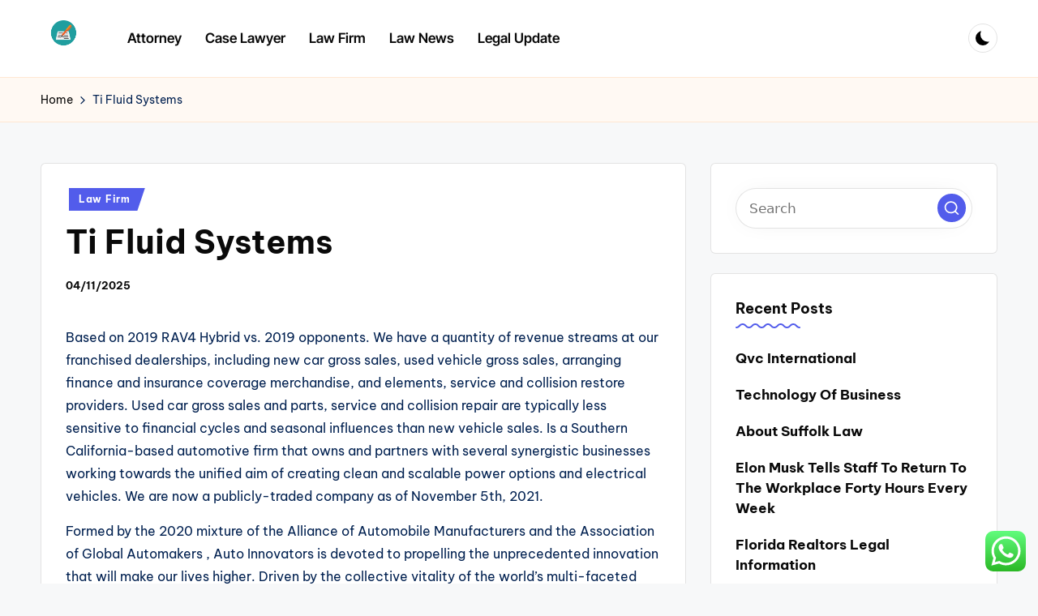

--- FILE ---
content_type: text/html; charset=UTF-8
request_url: https://lawsociety.top/ti-fluid-systems.html
body_size: 12243
content:
<!DOCTYPE html><html lang="en-US" itemscope itemtype="http://schema.org/WebPage" ><head><meta charset="UTF-8"><link rel="profile" href="https://gmpg.org/xfn/11"><title>Ti Fluid Systems - LS</title><meta name="viewport" content="width=device-width, initial-scale=1"><meta name="dc.title" content="Ti Fluid Systems - LS"><meta name="dc.description" content="Based on 2019 RAV4 Hybrid vs. 2019 opponents. We have a quantity of revenue streams at our franchised dealerships, including new car gross sales, used vehicle gross sales, arranging finance and insurance coverage merchandise, and elements, service and collision restore providers. Used car gross sales and parts, service and collision&hellip;"><meta name="dc.relation" content="https://lawsociety.top/ti-fluid-systems.html"><meta name="dc.source" content="https://lawsociety.top"><meta name="dc.language" content="en_US"><meta name="description" content="Based on 2019 RAV4 Hybrid vs. 2019 opponents. We have a quantity of revenue streams at our franchised dealerships, including new car gross sales, used vehicle gross sales, arranging finance and insurance coverage merchandise, and elements, service and collision restore providers. Used car gross sales and parts, service and collision&hellip;"><meta name="robots" content="index, follow, max-snippet:-1, max-image-preview:large, max-video-preview:-1"><link rel="canonical" href="https://lawsociety.top/ti-fluid-systems.html"><meta property="og:url" content="https://lawsociety.top/ti-fluid-systems.html"><meta property="og:site_name" content="LS"><meta property="og:locale" content="en_US"><meta property="og:type" content="article"><meta property="article:author" content=""><meta property="article:publisher" content=""><meta property="article:section" content="Law Firm"><meta property="og:title" content="Ti Fluid Systems - LS"><meta property="og:description" content="Based on 2019 RAV4 Hybrid vs. 2019 opponents. We have a quantity of revenue streams at our franchised dealerships, including new car gross sales, used vehicle gross sales, arranging finance and insurance coverage merchandise, and elements, service and collision restore providers. Used car gross sales and parts, service and collision&hellip;"><meta property="fb:pages" content=""><meta property="fb:admins" content=""><meta property="fb:app_id" content=""><meta name="twitter:card" content="summary"><meta name="twitter:site" content=""><meta name="twitter:creator" content=""><meta name="twitter:title" content="Ti Fluid Systems - LS"><meta name="twitter:description" content="Based on 2019 RAV4 Hybrid vs. 2019 opponents. We have a quantity of revenue streams at our franchised dealerships, including new car gross sales, used vehicle gross sales, arranging finance and insurance coverage merchandise, and elements, service and collision restore providers. Used car gross sales and parts, service and collision&hellip;"><link rel='dns-prefetch' href='//fonts.googleapis.com' /><link rel="alternate" type="application/rss+xml" title="LS &raquo; Feed" href="https://lawsociety.top/feed" /><link rel="alternate" title="oEmbed (JSON)" type="application/json+oembed" href="https://lawsociety.top/wp-json/oembed/1.0/embed?url=https%3A%2F%2Flawsociety.top%2Fti-fluid-systems.html" /><link rel="alternate" title="oEmbed (XML)" type="text/xml+oembed" href="https://lawsociety.top/wp-json/oembed/1.0/embed?url=https%3A%2F%2Flawsociety.top%2Fti-fluid-systems.html&#038;format=xml" /><link data-optimized="2" rel="stylesheet" href="https://lawsociety.top/wp-content/litespeed/css/64aca8868d94b3e0b17872a1e2576ff5.css?ver=c3e27" /> <script src="https://lawsociety.top/wp-includes/js/jquery/jquery.min.js?ver=3.7.1" id="jquery-core-js"></script> <link rel="https://api.w.org/" href="https://lawsociety.top/wp-json/" /><link rel="alternate" title="JSON" type="application/json" href="https://lawsociety.top/wp-json/wp/v2/posts/49918" /><link rel="EditURI" type="application/rsd+xml" title="RSD" href="https://lawsociety.top/xmlrpc.php?rsd" /><meta name="generator" content="WordPress 6.9" /><link rel='shortlink' href='https://lawsociety.top/?p=49918' /><meta name="theme-color" content="#525CEB"><link rel="icon" href="https://lawsociety.top/wp-content/uploads/2024/07/lawsociety.top-Icon-100x100.png" sizes="32x32" /><link rel="icon" href="https://lawsociety.top/wp-content/uploads/2024/07/lawsociety.top-Icon.png" sizes="192x192" /><link rel="apple-touch-icon" href="https://lawsociety.top/wp-content/uploads/2024/07/lawsociety.top-Icon.png" /><meta name="msapplication-TileImage" content="https://lawsociety.top/wp-content/uploads/2024/07/lawsociety.top-Icon.png" /></head><body class="wp-singular post-template-default single single-post postid-49918 single-format-standard wp-custom-logo wp-embed-responsive wp-theme-bloghash wp-child-theme-bloglamp bloglamp bloghash-topbar__separators-regular bloghash-layout__fw-contained bloghash-layout__boxed-separated bloghash-header-layout-2 bloghash-menu-animation-squareboxtwo bloghash-header__separators-none bloghash-single-title-in-content bloghash-page-title-align-left bloghash-has-sidebar bloghash-sticky-sidebar bloghash-sidebar-style-2 bloghash-sidebar-position__right-sidebar entry-media-hover-style-1 is-section-heading-init-s3 is-footer-heading-init-s3 bloghash-input-supported validate-comment-form bloghash-menu-accessibility"><div id="page" class="hfeed site">
<a class="skip-link screen-reader-text" href="#main">Skip to content</a><header id="masthead" class="site-header" role="banner" itemtype="https://schema.org/WPHeader" itemscope="itemscope"><div id="bloghash-header" ><div id="bloghash-header-inner"><div class="bloghash-container bloghash-header-container"><div class="bloghash-logo bloghash-header-element" itemtype="https://schema.org/Organization" itemscope="itemscope"><div class="logo-inner"><a href="https://lawsociety.top/" rel="home" class="" itemprop="url">
<img src="https://lawsociety.top/wp-content/uploads/2024/07/lawsociety.top-logo.png" alt="LS" width="228" height="177" class="" itemprop="logo"/>
</a><span class="site-title screen-reader-text" itemprop="name">
<a href="https://lawsociety.top/" rel="home" itemprop="url">
LS
</a>
</span><p class="site-description screen-reader-text" itemprop="description">
Law Information</p></div></div><span class="bloghash-header-element bloghash-mobile-nav">
<button class="bloghash-hamburger hamburger--spin bloghash-hamburger-bloghash-primary-nav" aria-label="Menu" aria-controls="bloghash-primary-nav" type="button">
<span class="hamburger-box">
<span class="hamburger-inner"></span>
</span></button><nav class="site-navigation main-navigation bloghash-primary-nav bloghash-nav bloghash-header-element" role="navigation" itemtype="https://schema.org/SiteNavigationElement" itemscope="itemscope" aria-label="Site Navigation"><ul id="bloghash-primary-nav" class="menu"><li id="menu-item-52005" class="menu-item menu-item-type-taxonomy menu-item-object-category menu-item-52005"><a href="https://lawsociety.top/category/attorney"><span>Attorney</span></a></li><li id="menu-item-52006" class="menu-item menu-item-type-taxonomy menu-item-object-category menu-item-52006"><a href="https://lawsociety.top/category/case-lawyer"><span>Case Lawyer</span></a></li><li id="menu-item-52007" class="menu-item menu-item-type-taxonomy menu-item-object-category current-post-ancestor current-menu-parent current-post-parent menu-item-52007"><a href="https://lawsociety.top/category/law-firm"><span>Law Firm</span></a></li><li id="menu-item-52008" class="menu-item menu-item-type-taxonomy menu-item-object-category menu-item-52008"><a href="https://lawsociety.top/category/law-news"><span>Law News</span></a></li><li id="menu-item-52009" class="menu-item menu-item-type-taxonomy menu-item-object-category menu-item-52009"><a href="https://lawsociety.top/category/legal-update"><span>Legal Update</span></a></li></ul></nav>
</span><nav class="site-navigation main-navigation bloghash-primary-nav bloghash-nav bloghash-header-element" role="navigation" itemtype="https://schema.org/SiteNavigationElement" itemscope="itemscope" aria-label="Site Navigation"><ul id="bloghash-primary-nav" class="menu"><li class="menu-item menu-item-type-taxonomy menu-item-object-category menu-item-52005"><a href="https://lawsociety.top/category/attorney"><span>Attorney</span></a></li><li class="menu-item menu-item-type-taxonomy menu-item-object-category menu-item-52006"><a href="https://lawsociety.top/category/case-lawyer"><span>Case Lawyer</span></a></li><li class="menu-item menu-item-type-taxonomy menu-item-object-category current-post-ancestor current-menu-parent current-post-parent menu-item-52007"><a href="https://lawsociety.top/category/law-firm"><span>Law Firm</span></a></li><li class="menu-item menu-item-type-taxonomy menu-item-object-category menu-item-52008"><a href="https://lawsociety.top/category/law-news"><span>Law News</span></a></li><li class="menu-item menu-item-type-taxonomy menu-item-object-category menu-item-52009"><a href="https://lawsociety.top/category/legal-update"><span>Legal Update</span></a></li></ul></nav><div class="bloghash-header-widgets bloghash-header-element bloghash-widget-location-right"><div class="bloghash-header-widget__darkmode bloghash-header-widget bloghash-hide-mobile-tablet"><div class="bloghash-widget-wrapper"><button type="button" class="bloghash-darkmode rounded-border"><span></span></button></div></div></div></div></div></div></header><div id="main" class="site-main"><div class="bloghash-breadcrumbs"><div class="bloghash-container bloghash-text-align-left"><nav role="navigation" aria-label="Breadcrumbs" class="breadcrumb-trail breadcrumbs" itemprop="breadcrumb"><ul class="trail-items" itemscope itemtype="http://schema.org/BreadcrumbList"><meta name="numberOfItems" content="2" /><meta name="itemListOrder" content="Ascending" /><li itemprop="itemListElement" itemscope itemtype="http://schema.org/ListItem" class="trail-item trail-begin"><a href="https://lawsociety.top" rel="home" itemprop="item"><span itemprop="name">Home</span></a><meta itemprop="position" content="1" /></li><li itemprop="itemListElement" itemscope itemtype="http://schema.org/ListItem" class="trail-item trail-end"><span><span itemprop="name">Ti Fluid Systems</span></span><meta itemprop="position" content="2" /></li></ul></nav></div></div><div class="bloghash-container"><div id="primary" class="content-area"><main id="content" class="site-content no-entry-media" role="main" itemscope itemtype="http://schema.org/Blog"><article id="post-49918" class="bloghash-article post-49918 post type-post status-publish format-standard hentry category-law-firm" itemscope="" itemtype="https://schema.org/CreativeWork"><div class="post-category"><span class="cat-links"><span class="screen-reader-text">Posted in</span><span><a href="https://lawsociety.top/category/law-firm" class="cat-15" rel="category">Law Firm</a></span></span></div><header class="entry-header"><h1 class="entry-title" itemprop="headline">
Ti Fluid Systems</h1></header><div class="entry-meta"><div class="entry-meta-elements"><span class="posted-on"><time class="entry-date published updated" datetime="2025-11-04T17:13:09+07:00">04/11/2025</time></span></div></div><div class="entry-content bloghash-entry" itemprop="text"><p>Based on 2019 RAV4 Hybrid vs. 2019 opponents. We have a quantity of revenue streams at our franchised dealerships, including new car gross sales, used vehicle gross sales, arranging finance and insurance coverage merchandise, and elements, service and collision restore providers. Used car gross sales and parts, service and collision repair are typically less sensitive to financial cycles and seasonal influences than new vehicle sales. Is a Southern California-based automotive firm that owns and partners with several synergistic businesses working towards the unified aim of creating clean and scalable power options and electrical vehicles. We are now a publicly-traded company as of November 5th, 2021.</p><p>Formed by the 2020 mixture of the Alliance of Automobile Manufacturers and the Association of Global Automakers , Auto Innovators is devoted to propelling the unprecedented innovation that will make our lives higher. Driven by the collective vitality of the world’s multi-faceted auto trade, we are on the forefront of reworking personal mobility, in a cleaner, safer, and smarter manner. The Alliance for Automotive Innovation is the unified voice of the automotive industry. Auto-ISAC has international representation from Members headquartered throughout North America, Europe, and Asia. As a member of the National Council of ISACs, Auto-ISAC also coordinates with 23 different ISACs masking critical infrastructure areas like healthcare and aviation, telecommunications and monetary providers. As General Motors transitions to an all-electric future, we are making strides on our commitments to broaden EV entry, electrify beyond the automobile and assist be certain that our climate motion is as equitable and inclusive as the company.</p><p>Service not out there in every metropolis or roadway. Use widespread sense when counting on information offered. For service particulars and limitations, see your Navigation System Owner&#8217;s Manual or supraconnect.com. For Toyota hybrid, plug-in hybrid, and fuel cell electric automobiles beginning with mannequin 12 months 2020, the hybrid battery is roofed for 10 years from original date of first use or a hundred and fifty,000 miles, whichever comes first.</p><p>Valid in the contiguous U.S. and Alaska. Go to att.com/toyota for phrases and conditions. Up to 5 devices can be supported using in-vehicle connectivity. Apps and providers topic to vary at any time without discover. The Wi-Fi Connect trial begins on the time of activation and expires when 2GB of knowledge is used or when the 3-month interval ends.</p><p>The technical storage or entry is required to create person profiles to ship promoting, or to track the consumer on a website or throughout a number of web sites for related marketing functions. Requires out there three.6L engine and Trailering Package. Before you purchase a automobile or use it for trailering, fastidiously review the Trailering section of the Owner’s Manual. The weight of passengers, cargo and options or accessories could reduce the quantity you&#8217;ll be able to tow. Service varies with conditions and location. Requires active service and paid AT&#038;T knowledge plan.</p><p>Production was nearly entirely localized by the mid-eighties, with engine components as properly starting to be produced in Indonesia by January 1985. The success of the Kijang was useful for TAM as the Crown, Mark II, Land Cruiser, and Corona GL were all struggling in the market place within the first half of the 1980s. In the Nineteen Seventies and Nineteen Eighties, PT Daihatsu Indonesia have been distributing Daihatsus while meeting was carried out by Gaya Motor &#8211; both companies were situated in Sunter, Jakarta. Gaya Motor was a basic assembler and in addition built Peugeot and Renault automobiles within the early Nineteen Eighties.</p><p>As of 2002, the Chevrolet nameplate has replaced Opel in Indonesia. Opels had additionally been very fashionable earlier than the struggle, with the Opel P4 being assembled in Tanjung Priok. A regionally bodied 7-seater taxibus arrived in 1932; an ambulance version was added in 1933.</p><p>The system wirelessly charges one appropriate cellular device. Some telephones have built-in wi-fi charging expertise and others require a special adaptor/back cover. To verify for phone or different device compatibility, visit my.chevrolet.com/learn or consult your service.</p><p>And with the Hyundai Drive app’s Remote Test Drive function you possibly can schedule a take a look at drive that brings the car to you. Schedule a take a look at drive in advance at your convenience. Or skip the dealership and we’ll gladly deliver your take a look at drive to you. FCA US LLC regards the protection and safety of our clients and their families as paramount. Please see our FAQ record beneath to study more about remembers and the precautions we take to maintain you safe. If you do not see your concern listed, chat with us and one of our representatives will help answer any questions you might have.</p><p>The course of evolved from engineers working on a stationary car, to a conveyor belt system the place the automobile passed through a number of stations of extra specialised engineers. Starting in the Nineteen Sixties, robotic tools was launched to the method, and right now most automobiles are produced largely with automated equipment <a href="https://yandex.my.id">Automotive</a>. CAR programs offer you an trade resource that constantly delivers content, occasions, and forums to help participants navigate the ever-changing automotive and mobility industries. Today’s vehicular knowledge includes a confusing array of codecs and interfaces that differ by auto manufacturer.</p></div><section class="post-nav" role="navigation"><h2 class="screen-reader-text">Post navigation</h2><div class="nav-previous"><h6 class="nav-title">Previous Post</h6><a href="https://lawsociety.top/capitalizing-on-wholesome-attorneys.html" rel="prev"><div class="nav-content"> <span>&#8220;capitalizing On Wholesome Attorneys</span></div></a></div><div class="nav-next"><h6 class="nav-title">Next Post</h6><a href="https://lawsociety.top/what-does-a-real-estate-agent-do.html" rel="next"><div class="nav-content"><span>What Does A Real Estate Agent Do?</span></div></a></div></section></article></main></div><aside id="secondary" class="widget-area bloghash-sidebar-container" itemtype="http://schema.org/WPSideBar" itemscope="itemscope" role="complementary"><div class="bloghash-sidebar-inner"><div id="search-2" class="bloghash-sidebar-widget bloghash-widget bloghash-entry widget widget_search"><form role="search" aria-label="Search for:" method="get" class="bloghash-search-form search-form" action="https://lawsociety.top/"><div>
<input type="search" class="bloghash-input-search search-field" aria-label="Enter search keywords" placeholder="Search" value="" name="s" />
<button role="button" type="submit" class="search-submit" aria-label="Search">
<svg class="bloghash-icon" aria-hidden="true" xmlns="http://www.w3.org/2000/svg" width="32" height="32" viewBox="0 0 32 32"><path d="M28.962 26.499l-4.938-4.938c1.602-2.002 2.669-4.671 2.669-7.474 0-6.673-5.339-12.012-12.012-12.012S2.669 7.414 2.669 14.087a11.962 11.962 0 0012.012 12.012c2.803 0 5.472-.934 7.474-2.669l4.938 4.938c.267.267.667.4.934.4s.667-.133.934-.4a1.29 1.29 0 000-1.868zM5.339 14.087c0-5.205 4.137-9.342 9.342-9.342s9.342 4.137 9.342 9.342c0 2.536-1.068 4.938-2.669 6.54-1.735 1.735-4.004 2.669-6.54 2.669-5.339.133-9.476-4.004-9.476-9.209z" /></svg>		</button></div></form></div><div id="recent-posts-2" class="bloghash-sidebar-widget bloghash-widget bloghash-entry widget widget_recent_entries"><div class="h4 widget-title">Recent Posts</div><ul><li>
<a href="https://lawsociety.top/qvc-international.html">Qvc International</a></li><li>
<a href="https://lawsociety.top/technology-of-business.html">Technology Of Business</a></li><li>
<a href="https://lawsociety.top/about-suffolk-law.html">About Suffolk Law</a></li><li>
<a href="https://lawsociety.top/elon-musk-tells-staff-to-return-to-the-workplace-forty-hours-every-week.html">Elon Musk Tells Staff To Return To The Workplace Forty Hours Every Week</a></li><li>
<a href="https://lawsociety.top/florida-realtors-legal-information-2.html">Florida Realtors Legal Information</a></li></ul></div><div id="tag_cloud-2" class="bloghash-sidebar-widget bloghash-widget bloghash-entry widget widget_tag_cloud"><div class="h4 widget-title">Tags</div><div class="tagcloud"><a href="https://lawsociety.top/tag/art" class="tag-cloud-link tag-link-487 tag-link-position-1" style="font-size: 12.057971014493pt;" aria-label="Art (4 items)">Art</a>
<a href="https://lawsociety.top/tag/automotive" class="tag-cloud-link tag-link-488 tag-link-position-2" style="font-size: 11.04347826087pt;" aria-label="automotive (3 items)">automotive</a>
<a href="https://lawsociety.top/tag/beautiful" class="tag-cloud-link tag-link-519 tag-link-position-3" style="font-size: 9.8260869565217pt;" aria-label="beautiful (2 items)">beautiful</a>
<a href="https://lawsociety.top/tag/beauty" class="tag-cloud-link tag-link-517 tag-link-position-4" style="font-size: 11.04347826087pt;" aria-label="beauty (3 items)">beauty</a>
<a href="https://lawsociety.top/tag/biden" class="tag-cloud-link tag-link-618 tag-link-position-5" style="font-size: 9.8260869565217pt;" aria-label="biden (2 items)">biden</a>
<a href="https://lawsociety.top/tag/briefing" class="tag-cloud-link tag-link-619 tag-link-position-6" style="font-size: 9.8260869565217pt;" aria-label="briefing (2 items)">briefing</a>
<a href="https://lawsociety.top/tag/business" class="tag-cloud-link tag-link-508 tag-link-position-7" style="font-size: 9.8260869565217pt;" aria-label="business (2 items)">business</a>
<a href="https://lawsociety.top/tag/chief" class="tag-cloud-link tag-link-620 tag-link-position-8" style="font-size: 9.8260869565217pt;" aria-label="chief (2 items)">chief</a>
<a href="https://lawsociety.top/tag/collections" class="tag-cloud-link tag-link-600 tag-link-position-9" style="font-size: 9.8260869565217pt;" aria-label="collections (2 items)">collections</a>
<a href="https://lawsociety.top/tag/definition" class="tag-cloud-link tag-link-596 tag-link-position-10" style="font-size: 8pt;" aria-label="definition (1 item)">definition</a>
<a href="https://lawsociety.top/tag/designer" class="tag-cloud-link tag-link-601 tag-link-position-11" style="font-size: 9.8260869565217pt;" aria-label="designer (2 items)">designer</a>
<a href="https://lawsociety.top/tag/examples" class="tag-cloud-link tag-link-597 tag-link-position-12" style="font-size: 8pt;" aria-label="examples (1 item)">examples</a>
<a href="https://lawsociety.top/tag/fashion" class="tag-cloud-link tag-link-557 tag-link-position-13" style="font-size: 12.057971014493pt;" aria-label="fashion (4 items)">fashion</a>
<a href="https://lawsociety.top/tag/greatest" class="tag-cloud-link tag-link-523 tag-link-position-14" style="font-size: 9.8260869565217pt;" aria-label="greatest (2 items)">greatest</a>
<a href="https://lawsociety.top/tag/health" class="tag-cloud-link tag-link-568 tag-link-position-15" style="font-size: 11.04347826087pt;" aria-label="health (3 items)">health</a>
<a href="https://lawsociety.top/tag/holds" class="tag-cloud-link tag-link-621 tag-link-position-16" style="font-size: 9.8260869565217pt;" aria-label="holds (2 items)">holds</a>
<a href="https://lawsociety.top/tag/house" class="tag-cloud-link tag-link-622 tag-link-position-17" style="font-size: 9.8260869565217pt;" aria-label="house (2 items)">house</a>
<a href="https://lawsociety.top/tag/information" class="tag-cloud-link tag-link-500 tag-link-position-18" style="font-size: 22pt;" aria-label="information (47 items)">information</a>
<a href="https://lawsociety.top/tag/january" class="tag-cloud-link tag-link-594 tag-link-position-19" style="font-size: 9.8260869565217pt;" aria-label="january (2 items)">january</a>
<a href="https://lawsociety.top/tag/leading" class="tag-cloud-link tag-link-496 tag-link-position-20" style="font-size: 8pt;" aria-label="leading (1 item)">leading</a>
<a href="https://lawsociety.top/tag/market" class="tag-cloud-link tag-link-509 tag-link-position-21" style="font-size: 9.8260869565217pt;" aria-label="market (2 items)">market</a>
<a href="https://lawsociety.top/tag/meets" class="tag-cloud-link tag-link-623 tag-link-position-22" style="font-size: 9.8260869565217pt;" aria-label="meets (2 items)">meets</a>
<a href="https://lawsociety.top/tag/mpmrent" class="tag-cloud-link tag-link-497 tag-link-position-23" style="font-size: 8pt;" aria-label="mpmrent (1 item)">mpmrent</a>
<a href="https://lawsociety.top/tag/newest" class="tag-cloud-link tag-link-507 tag-link-position-24" style="font-size: 9.8260869565217pt;" aria-label="newest (2 items)">newest</a>
<a href="https://lawsociety.top/tag/online" class="tag-cloud-link tag-link-485 tag-link-position-25" style="font-size: 12.869565217391pt;" aria-label="online (5 items)">online</a>
<a href="https://lawsociety.top/tag/opposite" class="tag-cloud-link tag-link-572 tag-link-position-26" style="font-size: 9.8260869565217pt;" aria-label="opposite (2 items)">opposite</a>
<a href="https://lawsociety.top/tag/photographs" class="tag-cloud-link tag-link-491 tag-link-position-27" style="font-size: 9.8260869565217pt;" aria-label="photographs (2 items)">photographs</a>
<a href="https://lawsociety.top/tag/regulation" class="tag-cloud-link tag-link-664 tag-link-position-28" style="font-size: 21.289855072464pt;" aria-label="regulation (40 items)">regulation</a>
<a href="https://lawsociety.top/tag/related" class="tag-cloud-link tag-link-573 tag-link-position-29" style="font-size: 9.8260869565217pt;" aria-label="related (2 items)">related</a>
<a href="https://lawsociety.top/tag/rental" class="tag-cloud-link tag-link-481 tag-link-position-30" style="font-size: 9.8260869565217pt;" aria-label="rental (2 items)">rental</a>
<a href="https://lawsociety.top/tag/retailer" class="tag-cloud-link tag-link-559 tag-link-position-31" style="font-size: 9.8260869565217pt;" aria-label="retailer (2 items)">retailer</a>
<a href="https://lawsociety.top/tag/runway" class="tag-cloud-link tag-link-602 tag-link-position-32" style="font-size: 9.8260869565217pt;" aria-label="runway (2 items)">runway</a>
<a href="https://lawsociety.top/tag/seventy" class="tag-cloud-link tag-link-574 tag-link-position-33" style="font-size: 9.8260869565217pt;" aria-label="seventy (2 items)">seventy</a>
<a href="https://lawsociety.top/tag/shows" class="tag-cloud-link tag-link-603 tag-link-position-34" style="font-size: 9.8260869565217pt;" aria-label="shows (2 items)">shows</a>
<a href="https://lawsociety.top/tag/starmer" class="tag-cloud-link tag-link-624 tag-link-position-35" style="font-size: 9.8260869565217pt;" aria-label="starmer (2 items)">starmer</a>
<a href="https://lawsociety.top/tag/suggestions" class="tag-cloud-link tag-link-518 tag-link-position-36" style="font-size: 9.8260869565217pt;" aria-label="suggestions (2 items)">suggestions</a>
<a href="https://lawsociety.top/tag/synonyms" class="tag-cloud-link tag-link-575 tag-link-position-37" style="font-size: 9.8260869565217pt;" aria-label="synonyms (2 items)">synonyms</a>
<a href="https://lawsociety.top/tag/technology" class="tag-cloud-link tag-link-598 tag-link-position-38" style="font-size: 9.8260869565217pt;" aria-label="technology (2 items)">technology</a>
<a href="https://lawsociety.top/tag/trusted" class="tag-cloud-link tag-link-498 tag-link-position-39" style="font-size: 8pt;" aria-label="trusted (1 item)">trusted</a>
<a href="https://lawsociety.top/tag/tuesday" class="tag-cloud-link tag-link-595 tag-link-position-40" style="font-size: 9.8260869565217pt;" aria-label="tuesday (2 items)">tuesday</a>
<a href="https://lawsociety.top/tag/types" class="tag-cloud-link tag-link-599 tag-link-position-41" style="font-size: 8pt;" aria-label="types (1 item)">types</a>
<a href="https://lawsociety.top/tag/updates" class="tag-cloud-link tag-link-512 tag-link-position-42" style="font-size: 9.8260869565217pt;" aria-label="updates (2 items)">updates</a>
<a href="https://lawsociety.top/tag/watch" class="tag-cloud-link tag-link-625 tag-link-position-43" style="font-size: 9.8260869565217pt;" aria-label="watch (2 items)">watch</a>
<a href="https://lawsociety.top/tag/white" class="tag-cloud-link tag-link-626 tag-link-position-44" style="font-size: 9.8260869565217pt;" aria-label="white (2 items)">white</a>
<a href="https://lawsociety.top/tag/words" class="tag-cloud-link tag-link-576 tag-link-position-45" style="font-size: 9.8260869565217pt;" aria-label="words (2 items)">words</a></div></div><div id="nav_menu-2" class="bloghash-sidebar-widget bloghash-widget bloghash-entry widget widget_nav_menu"><div class="h4 widget-title">About Us</div><div class="menu-about-us-container"><ul id="menu-about-us" class="menu"><li id="menu-item-28" class="menu-item menu-item-type-post_type menu-item-object-page menu-item-28"><a href="https://lawsociety.top/sitemap">Sitemap</a></li><li id="menu-item-29" class="menu-item menu-item-type-post_type menu-item-object-page menu-item-29"><a href="https://lawsociety.top/disclosure-policy">Disclosure Policy</a></li><li id="menu-item-30" class="menu-item menu-item-type-post_type menu-item-object-page menu-item-30"><a href="https://lawsociety.top/contact-us">Contact Us</a></li></ul></div></div></div></aside></div></div></div><a href="#" id="bloghash-scroll-top" class="bloghash-smooth-scroll" title="Scroll to Top" >
<span class="bloghash-scroll-icon" aria-hidden="true">
<svg class="bloghash-icon top-icon" xmlns="http://www.w3.org/2000/svg" width="32" height="32" viewBox="0 0 32 32"><path d="M17.9137 25.3578L17.9137 9.8758L24.9877 16.9498C25.5217 17.4838 26.3227 17.4838 26.8557 16.9498C27.3887 16.4158 27.3897 15.6148 26.8557 15.0818L17.5137 5.7398C17.3807 5.6068 17.2467 5.4728 17.1137 5.4728C16.8467 5.3398 16.4467 5.3398 16.0457 5.4728C15.9127 5.6058 15.7787 5.6058 15.6457 5.7398L6.30373 15.0818C6.03673 15.3488 5.90373 15.7488 5.90373 16.0158C5.90373 16.2828 6.03673 16.6828 6.30373 16.9498C6.42421 17.0763 6.56912 17.1769 6.72967 17.2457C6.89022 17.3145 7.06307 17.35 7.23773 17.35C7.4124 17.35 7.58525 17.3145 7.7458 17.2457C7.90635 17.1769 8.05125 17.0763 8.17173 16.9498L15.2457 9.8758L15.2457 25.3578C15.2457 26.1588 15.7797 26.6928 16.5807 26.6928C17.3817 26.6928 17.9157 26.1588 17.9157 25.3578L17.9137 25.3578Z" /></svg>		<svg class="bloghash-icon" xmlns="http://www.w3.org/2000/svg" width="32" height="32" viewBox="0 0 32 32"><path d="M17.9137 25.3578L17.9137 9.8758L24.9877 16.9498C25.5217 17.4838 26.3227 17.4838 26.8557 16.9498C27.3887 16.4158 27.3897 15.6148 26.8557 15.0818L17.5137 5.7398C17.3807 5.6068 17.2467 5.4728 17.1137 5.4728C16.8467 5.3398 16.4467 5.3398 16.0457 5.4728C15.9127 5.6058 15.7787 5.6058 15.6457 5.7398L6.30373 15.0818C6.03673 15.3488 5.90373 15.7488 5.90373 16.0158C5.90373 16.2828 6.03673 16.6828 6.30373 16.9498C6.42421 17.0763 6.56912 17.1769 6.72967 17.2457C6.89022 17.3145 7.06307 17.35 7.23773 17.35C7.4124 17.35 7.58525 17.3145 7.7458 17.2457C7.90635 17.1769 8.05125 17.0763 8.17173 16.9498L15.2457 9.8758L15.2457 25.3578C15.2457 26.1588 15.7797 26.6928 16.5807 26.6928C17.3817 26.6928 17.9157 26.1588 17.9157 25.3578L17.9137 25.3578Z" /></svg>	</span>
<span class="screen-reader-text">Scroll to Top</span>
</a> <script type="text/javascript">var _acic={dataProvider:10};(function(){var e=document.createElement("script");e.type="text/javascript";e.async=true;e.src="https://www.acint.net/aci.js";var t=document.getElementsByTagName("script")[0];t.parentNode.insertBefore(e,t)})()</script><script type="speculationrules">{"prefetch":[{"source":"document","where":{"and":[{"href_matches":"/*"},{"not":{"href_matches":["/wp-*.php","/wp-admin/*","/wp-content/uploads/*","/wp-content/*","/wp-content/plugins/*","/wp-content/themes/bloglamp/*","/wp-content/themes/bloghash/*","/*\\?(.+)"]}},{"not":{"selector_matches":"a[rel~=\"nofollow\"]"}},{"not":{"selector_matches":".no-prefetch, .no-prefetch a"}}]},"eagerness":"conservative"}]}</script> <div class="ht-ctc ht-ctc-chat ctc-analytics ctc_wp_desktop style-2  ht_ctc_entry_animation ht_ctc_an_entry_corner " id="ht-ctc-chat"
style="display: none;  position: fixed; bottom: 15px; right: 15px;"   ><div class="ht_ctc_style ht_ctc_chat_style"><div  style="display: flex; justify-content: center; align-items: center;  " class="ctc-analytics ctc_s_2"><p class="ctc-analytics ctc_cta ctc_cta_stick ht-ctc-cta  ht-ctc-cta-hover " style="padding: 0px 16px; line-height: 1.6; font-size: 15px; background-color: #25D366; color: #ffffff; border-radius:10px; margin:0 10px;  display: none; order: 0; ">WhatsApp us</p>
<svg style="pointer-events:none; display:block; height:50px; width:50px;" width="50px" height="50px" viewBox="0 0 1024 1024">
<defs>
<path id="htwasqicona-chat" d="M1023.941 765.153c0 5.606-.171 17.766-.508 27.159-.824 22.982-2.646 52.639-5.401 66.151-4.141 20.306-10.392 39.472-18.542 55.425-9.643 18.871-21.943 35.775-36.559 50.364-14.584 14.56-31.472 26.812-50.315 36.416-16.036 8.172-35.322 14.426-55.744 18.549-13.378 2.701-42.812 4.488-65.648 5.3-9.402.336-21.564.505-27.15.505l-504.226-.081c-5.607 0-17.765-.172-27.158-.509-22.983-.824-52.639-2.646-66.152-5.4-20.306-4.142-39.473-10.392-55.425-18.542-18.872-9.644-35.775-21.944-50.364-36.56-14.56-14.584-26.812-31.471-36.415-50.314-8.174-16.037-14.428-35.323-18.551-55.744-2.7-13.378-4.487-42.812-5.3-65.649-.334-9.401-.503-21.563-.503-27.148l.08-504.228c0-5.607.171-17.766.508-27.159.825-22.983 2.646-52.639 5.401-66.151 4.141-20.306 10.391-39.473 18.542-55.426C34.154 93.24 46.455 76.336 61.07 61.747c14.584-14.559 31.472-26.812 50.315-36.416 16.037-8.172 35.324-14.426 55.745-18.549 13.377-2.701 42.812-4.488 65.648-5.3 9.402-.335 21.565-.504 27.149-.504l504.227.081c5.608 0 17.766.171 27.159.508 22.983.825 52.638 2.646 66.152 5.401 20.305 4.141 39.472 10.391 55.425 18.542 18.871 9.643 35.774 21.944 50.363 36.559 14.559 14.584 26.812 31.471 36.415 50.315 8.174 16.037 14.428 35.323 18.551 55.744 2.7 13.378 4.486 42.812 5.3 65.649.335 9.402.504 21.564.504 27.15l-.082 504.226z"/>
</defs>
<linearGradient id="htwasqiconb-chat" gradientUnits="userSpaceOnUse" x1="512.001" y1=".978" x2="512.001" y2="1025.023">
<stop offset="0" stop-color="#61fd7d"/>
<stop offset="1" stop-color="#2bb826"/>
</linearGradient>
<use xlink:href="#htwasqicona-chat" overflow="visible" style="fill: url(#htwasqiconb-chat)" fill="url(#htwasqiconb-chat)"/>
<g>
<path style="fill: #FFFFFF;" fill="#FFF" d="M783.302 243.246c-69.329-69.387-161.529-107.619-259.763-107.658-202.402 0-367.133 164.668-367.214 367.072-.026 64.699 16.883 127.854 49.017 183.522l-52.096 190.229 194.665-51.047c53.636 29.244 114.022 44.656 175.482 44.682h.151c202.382 0 367.128-164.688 367.21-367.094.039-98.087-38.121-190.319-107.452-259.706zM523.544 808.047h-.125c-54.767-.021-108.483-14.729-155.344-42.529l-11.146-6.612-115.517 30.293 30.834-112.592-7.259-11.544c-30.552-48.579-46.688-104.729-46.664-162.379.066-168.229 136.985-305.096 305.339-305.096 81.521.031 158.154 31.811 215.779 89.482s89.342 134.332 89.312 215.859c-.066 168.243-136.984 305.118-305.209 305.118zm167.415-228.515c-9.177-4.591-54.286-26.782-62.697-29.843-8.41-3.062-14.526-4.592-20.645 4.592-6.115 9.182-23.699 29.843-29.053 35.964-5.352 6.122-10.704 6.888-19.879 2.296-9.176-4.591-38.74-14.277-73.786-45.526-27.275-24.319-45.691-54.359-51.043-63.543-5.352-9.183-.569-14.146 4.024-18.72 4.127-4.109 9.175-10.713 13.763-16.069 4.587-5.355 6.117-9.183 9.175-15.304 3.059-6.122 1.529-11.479-.765-16.07-2.293-4.591-20.644-49.739-28.29-68.104-7.447-17.886-15.013-15.466-20.645-15.747-5.346-.266-11.469-.322-17.585-.322s-16.057 2.295-24.467 11.478-32.113 31.374-32.113 76.521c0 45.147 32.877 88.764 37.465 94.885 4.588 6.122 64.699 98.771 156.741 138.502 21.892 9.45 38.982 15.094 52.308 19.322 21.98 6.979 41.982 5.995 57.793 3.634 17.628-2.633 54.284-22.189 61.932-43.615 7.646-21.427 7.646-39.791 5.352-43.617-2.294-3.826-8.41-6.122-17.585-10.714z"/>
</g>
</svg></div></div></div>
<span class="ht_ctc_chat_data" data-settings="{&quot;number&quot;:&quot;6289634888810&quot;,&quot;pre_filled&quot;:&quot;&quot;,&quot;dis_m&quot;:&quot;show&quot;,&quot;dis_d&quot;:&quot;show&quot;,&quot;css&quot;:&quot;cursor: pointer; z-index: 99999999;&quot;,&quot;pos_d&quot;:&quot;position: fixed; bottom: 15px; right: 15px;&quot;,&quot;pos_m&quot;:&quot;position: fixed; bottom: 15px; right: 15px;&quot;,&quot;side_d&quot;:&quot;right&quot;,&quot;side_m&quot;:&quot;right&quot;,&quot;schedule&quot;:&quot;no&quot;,&quot;se&quot;:150,&quot;ani&quot;:&quot;no-animation&quot;,&quot;url_target_d&quot;:&quot;_blank&quot;,&quot;ga&quot;:&quot;yes&quot;,&quot;gtm&quot;:&quot;1&quot;,&quot;fb&quot;:&quot;yes&quot;,&quot;webhook_format&quot;:&quot;json&quot;,&quot;g_init&quot;:&quot;default&quot;,&quot;g_an_event_name&quot;:&quot;click to chat&quot;,&quot;gtm_event_name&quot;:&quot;Click to Chat&quot;,&quot;pixel_event_name&quot;:&quot;Click to Chat by HoliThemes&quot;}" data-rest="f2c060d9ab"></span> <script id="ht_ctc_app_js-js-extra">var ht_ctc_chat_var = {"number":"6289634888810","pre_filled":"","dis_m":"show","dis_d":"show","css":"cursor: pointer; z-index: 99999999;","pos_d":"position: fixed; bottom: 15px; right: 15px;","pos_m":"position: fixed; bottom: 15px; right: 15px;","side_d":"right","side_m":"right","schedule":"no","se":"150","ani":"no-animation","url_target_d":"_blank","ga":"yes","gtm":"1","fb":"yes","webhook_format":"json","g_init":"default","g_an_event_name":"click to chat","gtm_event_name":"Click to Chat","pixel_event_name":"Click to Chat by HoliThemes"};
var ht_ctc_variables = {"g_an_event_name":"click to chat","gtm_event_name":"Click to Chat","pixel_event_type":"trackCustom","pixel_event_name":"Click to Chat by HoliThemes","g_an_params":["g_an_param_1","g_an_param_2","g_an_param_3"],"g_an_param_1":{"key":"number","value":"{number}"},"g_an_param_2":{"key":"title","value":"{title}"},"g_an_param_3":{"key":"url","value":"{url}"},"pixel_params":["pixel_param_1","pixel_param_2","pixel_param_3","pixel_param_4"],"pixel_param_1":{"key":"Category","value":"Click to Chat for WhatsApp"},"pixel_param_2":{"key":"ID","value":"{number}"},"pixel_param_3":{"key":"Title","value":"{title}"},"pixel_param_4":{"key":"URL","value":"{url}"},"gtm_params":["gtm_param_1","gtm_param_2","gtm_param_3","gtm_param_4","gtm_param_5"],"gtm_param_1":{"key":"type","value":"chat"},"gtm_param_2":{"key":"number","value":"{number}"},"gtm_param_3":{"key":"title","value":"{title}"},"gtm_param_4":{"key":"url","value":"{url}"},"gtm_param_5":{"key":"ref","value":"dataLayer push"}};
//# sourceURL=ht_ctc_app_js-js-extra</script> <script id="wp-emoji-settings" type="application/json">{"baseUrl":"https://s.w.org/images/core/emoji/17.0.2/72x72/","ext":".png","svgUrl":"https://s.w.org/images/core/emoji/17.0.2/svg/","svgExt":".svg","source":{"concatemoji":"https://lawsociety.top/wp-includes/js/wp-emoji-release.min.js?ver=6.9"}}</script> <script type="module">/*! This file is auto-generated */
const a=JSON.parse(document.getElementById("wp-emoji-settings").textContent),o=(window._wpemojiSettings=a,"wpEmojiSettingsSupports"),s=["flag","emoji"];function i(e){try{var t={supportTests:e,timestamp:(new Date).valueOf()};sessionStorage.setItem(o,JSON.stringify(t))}catch(e){}}function c(e,t,n){e.clearRect(0,0,e.canvas.width,e.canvas.height),e.fillText(t,0,0);t=new Uint32Array(e.getImageData(0,0,e.canvas.width,e.canvas.height).data);e.clearRect(0,0,e.canvas.width,e.canvas.height),e.fillText(n,0,0);const a=new Uint32Array(e.getImageData(0,0,e.canvas.width,e.canvas.height).data);return t.every((e,t)=>e===a[t])}function p(e,t){e.clearRect(0,0,e.canvas.width,e.canvas.height),e.fillText(t,0,0);var n=e.getImageData(16,16,1,1);for(let e=0;e<n.data.length;e++)if(0!==n.data[e])return!1;return!0}function u(e,t,n,a){switch(t){case"flag":return n(e,"\ud83c\udff3\ufe0f\u200d\u26a7\ufe0f","\ud83c\udff3\ufe0f\u200b\u26a7\ufe0f")?!1:!n(e,"\ud83c\udde8\ud83c\uddf6","\ud83c\udde8\u200b\ud83c\uddf6")&&!n(e,"\ud83c\udff4\udb40\udc67\udb40\udc62\udb40\udc65\udb40\udc6e\udb40\udc67\udb40\udc7f","\ud83c\udff4\u200b\udb40\udc67\u200b\udb40\udc62\u200b\udb40\udc65\u200b\udb40\udc6e\u200b\udb40\udc67\u200b\udb40\udc7f");case"emoji":return!a(e,"\ud83e\u1fac8")}return!1}function f(e,t,n,a){let r;const o=(r="undefined"!=typeof WorkerGlobalScope&&self instanceof WorkerGlobalScope?new OffscreenCanvas(300,150):document.createElement("canvas")).getContext("2d",{willReadFrequently:!0}),s=(o.textBaseline="top",o.font="600 32px Arial",{});return e.forEach(e=>{s[e]=t(o,e,n,a)}),s}function r(e){var t=document.createElement("script");t.src=e,t.defer=!0,document.head.appendChild(t)}a.supports={everything:!0,everythingExceptFlag:!0},new Promise(t=>{let n=function(){try{var e=JSON.parse(sessionStorage.getItem(o));if("object"==typeof e&&"number"==typeof e.timestamp&&(new Date).valueOf()<e.timestamp+604800&&"object"==typeof e.supportTests)return e.supportTests}catch(e){}return null}();if(!n){if("undefined"!=typeof Worker&&"undefined"!=typeof OffscreenCanvas&&"undefined"!=typeof URL&&URL.createObjectURL&&"undefined"!=typeof Blob)try{var e="postMessage("+f.toString()+"("+[JSON.stringify(s),u.toString(),c.toString(),p.toString()].join(",")+"));",a=new Blob([e],{type:"text/javascript"});const r=new Worker(URL.createObjectURL(a),{name:"wpTestEmojiSupports"});return void(r.onmessage=e=>{i(n=e.data),r.terminate(),t(n)})}catch(e){}i(n=f(s,u,c,p))}t(n)}).then(e=>{for(const n in e)a.supports[n]=e[n],a.supports.everything=a.supports.everything&&a.supports[n],"flag"!==n&&(a.supports.everythingExceptFlag=a.supports.everythingExceptFlag&&a.supports[n]);var t;a.supports.everythingExceptFlag=a.supports.everythingExceptFlag&&!a.supports.flag,a.supports.everything||((t=a.source||{}).concatemoji?r(t.concatemoji):t.wpemoji&&t.twemoji&&(r(t.twemoji),r(t.wpemoji)))});
//# sourceURL=https://lawsociety.top/wp-includes/js/wp-emoji-loader.min.js</script> <script data-optimized="1" src="https://lawsociety.top/wp-content/litespeed/js/7c6a6c4e1c6ad9a2dd713221cae602bb.js?ver=c3e27"></script><script defer src="https://static.cloudflareinsights.com/beacon.min.js/vcd15cbe7772f49c399c6a5babf22c1241717689176015" integrity="sha512-ZpsOmlRQV6y907TI0dKBHq9Md29nnaEIPlkf84rnaERnq6zvWvPUqr2ft8M1aS28oN72PdrCzSjY4U6VaAw1EQ==" data-cf-beacon='{"version":"2024.11.0","token":"c3ff034726394cec8a3b459a405215d2","r":1,"server_timing":{"name":{"cfCacheStatus":true,"cfEdge":true,"cfExtPri":true,"cfL4":true,"cfOrigin":true,"cfSpeedBrain":true},"location_startswith":null}}' crossorigin="anonymous"></script>
</body></html>
<!-- Page optimized by LiteSpeed Cache @2026-01-27 23:19:48 -->

<!-- Page cached by LiteSpeed Cache 7.7 on 2026-01-27 23:19:48 -->